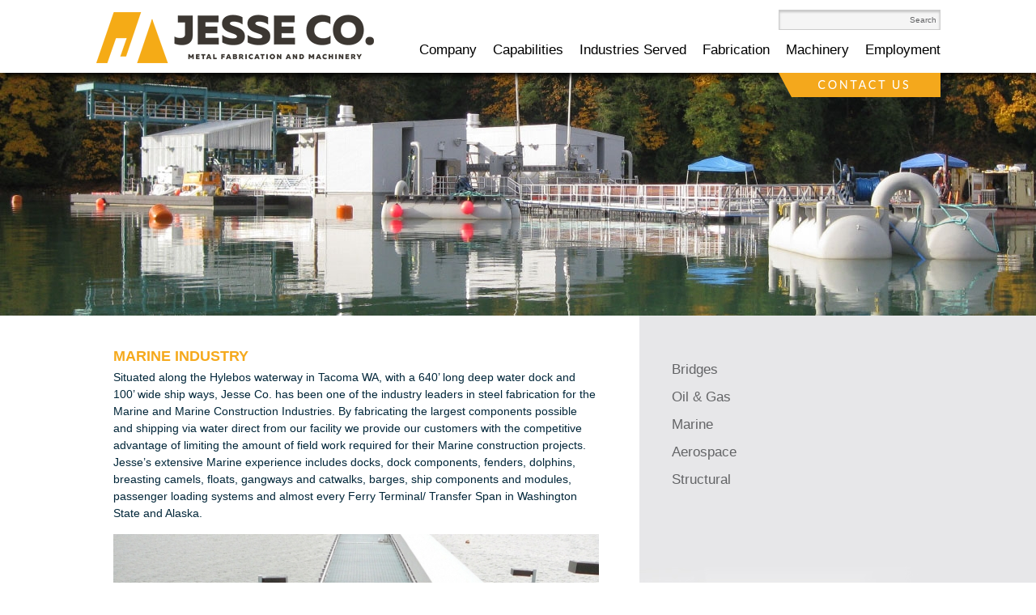

--- FILE ---
content_type: text/html; charset=UTF-8
request_url: https://www.jesse-co.com/index.php?mod_name=marine-industry
body_size: 7915
content:
<!DOCTYPE html>
<html>    
<head>        
<meta http-equiv="content-type" content="text/html; charset=utf-8" />
<meta name = "viewport" content = "width = 1100">


<meta name="format-detection" content="telephone=no">

<title>Marine Construction | Jesse Co.</title>
<meta name="description" content="" />
<meta name="keywords" content="" />
<meta property="og:type" content="article" />
<meta property="og:title" content="Marine Industry" />
<meta property="twitter:title" content="Marine Industry" />
<meta property="og:url" content="https://www.jesse-co.com/marine-industry" />
<meta property="twitter:url" content="https://www.jesse-co.com/marine-industry" />

 

<link rel="icon" type="image/png" href="/favicon.png" />

<link href="/global/style.css" rel="stylesheet" type="text/css" media="screen" />
<script src="https://ajax.googleapis.com/ajax/libs/jquery/1.11.1/jquery.min.js"></script>

<script type="text/javascript" src="/js/jquery.easing.1.3.js"></script>
<script type="text/javascript" src="/js/jquery.DDSlider.min.js"></script>

</head>
<body>
<div class="wrapper">
<div class="header">
<div class="headerContain">
<div class="headerLeft">
<div class="logo">
<a href="/"><img src="/images/logo2.png" border="0" alt="Jesse Engineering" /></a>
</div>
</div>
<div class="headerRight">
<div class="search">
<form action="/search" method="post">
<input type="text" id="search" class="searchbar" name="SEARCH" tabindex="1"  value="Search" onfocus="value=''" />
</form>
</div>
<div class="tableRow1"></div>
<div class="mainMenu">
<ul>
<li><a href="#">Company</a><ul><li><a href="/history">History</a></li><li><a href="/leadership">Leadership</a></li><li><a href="/fabrication-sales-team">Fabrication Sales Team</a></li><li><a href="/machinery-sales-team">Machinery Sales Team</a></li></ul></li><li><a href="#">Capabilities</a><ul><li><a href="/facilities">Facilities</a></li><li><a href="/quality-assurance-program">Quality Assurance</a></li><li><a href="/security">Security</a></li><li><a href="/services">Services</a></li><li><a href="/steel-fabrication">Steel Fabrication</a></li><li><a href="/machining">Machining</a></li><li><a href="/industrial-dock">Industrial Dock</a></li></ul></li><li><a href="#">Industries Served</a><ul><li><a href="/bridge-industry">Bridges</a></li><li><a href="/oil-gas-industry">Oil & Gas</a></li><li><a href="/marine-industry">Marine</a></li><li><a href="/aerospace-industry">Aerospace</a></li><li><a href="/structural-industry">Structural</a></li></ul></li><li><a href="#">Fabrication</a><ul style="width:220px; margin-left:-40px;"><li><a href="/bridges-fracture-critical-structures">Bridge & Fracture Critical Structures</a></li><li><a href="/marine-construction-equipment">Marine Construction & Equipment</a></li><li><a href="/oversize-structures">Oversize Structures</a></li><li><a href="/complex-fabrication-machinery">Complex Fabrication & Machinery</a></li></ul></li><li><a href="#">Machinery</a><ul><li><a href="/single-angle-axis-benders">Single Axis Benders</a></li><li><a href="/power-carriage-benders">Power Carriage Benders</a></li><li><a href="/cnc-benders">CNC Benders</a></li><li><a href="/pipe-benders-tooling">Pipe Benders Tooling</a></li><li><a href="/overhead-clamps">Overhead Clamps</a></li><li><a href="/past-projects">Past Projects</a></li><li><a href="/parts-services">Parts & Services</a></li></ul></li><li><a href="http://jesseengineering.applicantpro.com">Employment</a></li></ul>
</div>
</div>
<div class="contactbtnPosition">
<a href="/contact-us" class="contactbtn"></a>
</div>
</div>
</div>
		
<div class="interiorHead" style="background-repeat: no-repeat; background-size:contain;">
	<img src="/images/banners/Marine.jpg" />
</div>
<div class="bandWrap">
   <div class="left band"></div>
   <div class="right band"></div>
<div class="interiorPage">
<div class="contain">
<div class="interiorPageLeft">
<h1>Marine Industry</h1>	 
	 <p>Situated along the Hylebos waterway in Tacoma WA, with a 640&rsquo; long deep water dock and 100&rsquo; wide ship ways, Jesse Co. has been one of the industry leaders in steel fabrication for the Marine and Marine Construction Industries. By fabricating the largest components possible and shipping via water direct from our facility we provide our customers with the competitive advantage of limiting the amount of field work required for their Marine construction projects. Jesse&rsquo;s extensive Marine experience includes docks, dock components, fenders, dolphins, breasting camels, floats, gangways and catwalks, barges, ship components and modules, passenger loading systems and almost every Ferry Terminal/ Transfer Span in Washington State and Alaska.</p>	
		
		<div id="galleryOne">
		<ul class="bxslider">
			  <li><img src="/images/photos/thumb_South-Mitkof-Ferry-Dock.JPG" title="Ferry Dock and Transfer Span, South Mitkof AK" /></li>
			  <li><img src="/images/photos/thumb_Cruise-Ship-Dock-Float.jpg" title="350&#39; Long, 625 Ton, Cruise Ship Dock Float - Ketchikan AK" /></li>
			  <li><img src="/images/photos/thumb_Horizontally-Split-Dump-Scow.jpg" title="Horizontally Split Dump Scow" /></li>
			  <li><img src="/images/photos/thumb_Ferry-Ends-for-Washington-State-64-Car-144-Car-Ferries.jpg" title="Ferry Ends for Washington State 64 Car & 144 Car Ferries" /></li>
			  <li><img src="/images/photos/thumb_Breasting-Camel-US-Navy.jpg" title="Breasting Camel – US Navy" /></li>
			  <li><img src="/images/photos/thumb_Removable-Sponsons-for-Crane-Derrick-Barge.jpg" title="Removable Sponsons for Crane Derrick Barge" /></li>
			  <li><img src="/images/photos/thumb_T-Pontoon-Construction-Float.jpg" title="Construction Float – 520 Floating Bridge Project" /></li>
			  <li><img src="/images/photos/thumb_Hydroelectric-Dam-Gate.JPG" title="Hydro Electric Dam Gate – John Day Dam" /></li>
			  <li><img src="/images/photos/thumb_Crane-Derrick-Barge.JPG" title="Crane Derrick Barge" /></li>
			  <li><img src="/images/photos/thumb_Submarine-Pier.jpg" title="Submarine Pier – US Navy" /></li>
			</ul>
		<div class="outside">
		<div id="slider-prev"></div>
		<div id="slider-next"></div>
		</div>
		</div>
		<script src="/js/jquery.bxslider.js"></script>
		<script type="text/javascript">
		$(document).ready(function(){
		$('.bxslider').bxSlider({
		  mode: 'fade',
		  captions: true,
		  infiniteLoop: true,
		  pager: false,
		  nextSelector: '#slider-next',
		  prevSelector: '#slider-prev'
		  
		});
		  });
		</script>
	       <div style="clear: both;"></div>
<div style="width: 600px;">&nbsp;</div>
</div>
<div class="interiorPageRight">
	<div class="history" style="background:#e7e7e9 url('/images/sidebar/8.jpg') no-repeat bottom left;">
<div class="sideMenu">

<ul>
<li><a href="/bridge-industry">Bridges</a></li><li><a href="/oil-gas-industry">Oil & Gas</a></li><li><a href="/marine-industry">Marine</a></li><li><a href="/aerospace-industry">Aerospace</a></li><li><a href="/structural-industry">Structural</a></li></ul>
</div>
</div>
</div>
</div>
</div>
</div>
<div class="clear"></div>
<div class="footerTwo">
<div class="contain">

<p>Jesse Co.&nbsp;&nbsp;&nbsp;&nbsp;&nbsp;&nbsp;|&nbsp;&nbsp;&nbsp;&nbsp;&nbsp;&nbsp;1840 Marine View Drive&nbsp;&nbsp;&nbsp;&nbsp;&nbsp;&nbsp;
|&nbsp;&nbsp;&nbsp;&nbsp;&nbsp;&nbsp;Tacoma WA  98422&nbsp;&nbsp;&nbsp;&nbsp;&nbsp;&nbsp;|&nbsp;&nbsp;&nbsp;&nbsp;&nbsp;&nbsp;Phone  (253) 922-7433&nbsp;&nbsp;&nbsp;&nbsp;&nbsp;&nbsp;
|&nbsp;&nbsp;&nbsp;&nbsp;&nbsp;&nbsp;Fax  (253) 922-1998 
</p>

</div>
</div>
</div>

<script>/*<![CDATA[*/(function(w,a,b,d,s){w[a]=w[a]||{};w[a][b]=w[a][b]||{q:[],track:function(r,e,t){this.q.push({r:r,e:e,t:t||+new Date});}};var e=d.createElement(s);var f=d.getElementsByTagName(s)[0];e.async=1;e.src='//marketing.rustygeorge.com/cdnr/92/acton/bn/tracker/16736';f.parentNode.insertBefore(e,f);})(window,'ActOn','Beacon',document,'script');ActOn.Beacon.track();/*]]>*/</script>
</body>
</html>

--- FILE ---
content_type: text/css
request_url: https://www.jesse-co.com/global/style.css
body_size: 21431
content:
@charset "utf-8";
@import url(http://fonts.googleapis.com/css?family=Lato:300,400,700,300italic,400italic,700italic);
/* ================= 1. CSS Reset ================= */
html, body, div, span, applet, object, h1, h2, h3, h4, h5, h6, p, blockquote, pre, a, abbr, acronym, address, big, cite, code, del, dfn, em, font, img, ins, kbd, q, s, samp, small, strike, strong, sub, sup, tt, var, dl, dt, dd, ol, ul, li, fieldset, form, label, legend, caption {margin:0;padding:0;border:0;outline:0; }
html {height:100%;}
strong, b {font-weight:bold;}
em, dfn, i {font-style:italic;}
/* ================= General tags ================= */
body {font: 14px 'Lato', sans-serif; color:#012639; background:#fff; -webkit-font-smoothing: antialiased;}
h1, h2, h3, h4, h5, h6 {font-family: 'Lato', sans-serif; margin-bottom:5px;}
a:link, a:visited, a:hover, a:active, a:focus {text-decoration:none; outline: none; font-family:'Lato', sans-serif;}
a {color:#414042; font-family:'Lato', sans-serif; text-decoration:none;}
a:hover {text-decoration:underline;}
pre {white-space:pre; overflow:auto;	padding:20px;}
p {color:#012639; font-size:14px; font-family: 'Lato', sans-serif; line-height:150%;}
dl, hr, h1, h2, h3, h4, h5, h6, ol, ul, pre, table, address, fieldset, blockquote, article, p {margin-bottom: 10px; margin-top:10px;}

/* ================= Headers ================= */
h1 {font-size:18px; font-weight:400; color:#f5a91c; text-transform:uppercase; padding:0; margin:0 0 -5px 0; font-weight: bold;}
h2 {font-size:17px; color:#f5a91c; padding:0; margin: 20px 0 0 0; font-weight:700;}
h3 {font-size:14px; color:#f5a91c; padding:0; margin:20px 0 0 0; text-transform:none; font-weight:600;}
h4 {font-size:15px; color:#f5a91c;}
h1 strong, h2 strong, h3 strong, h4 strong, h5 strong, h6 strong {font-weight:600;}

/* ================= List Styles ================= */
ul {list-style-type:disc; font-family:'Lato', sans-serif; font-size:13px; }
ol {list-style-type:decimal; font-family:'Lato', sans-serif; font-size:13px; }

/* ================= Dividers ================= */
.clear {content:"."; display:block; clear:both; height:0; visibility:hidden;}
.padding3 {padding-top:3px; font-size:0; line-height:0;}
.padding5 {padding-top:5px; font-size:0; line-height:0;}
.padding10 { padding-top:10px; font-size:0; line-height:0;}
.padding12 {padding-top:12px; font-size:0; line-height:0;}
.padding15 {padding-top:15px; font-size:0; line-height:0;}
.padding17 {padding-top:17px; font-size:0; line-height:0;}
.padding20 {padding-top:20px; font-size:0; line-height:0;}
.padding25 {padding-top:25px; font-size:0; line-height:0;}
.padding30 {padding-top:30px; font-size:0; line-height:0;}
.padding35 {padding-top:35px; font-size:0; line-height:0;}
.padding40 {padding-top:40px; font-size:0; line-height:0;}
.padding50 {padding-top:50px; font-size:0; line-height:0;}
.padding60 {padding-top:60px; font-size:0; line-height:0;}
.padding70 {padding-top:70px; font-size:0; line-height:0;}
.padding80 {padding-top:80px; font-size:0; line-height:0;}
.padding180 {padding-top:180px; font-size:0; line-height:0;}
.padding240 {padding-top:240px; font-size:0; line-height:0;}
.none {display:none;}
.divider1 {font-size:0px; border-top:14px solid #dfdfdf;}
hr {background:transparent; border:0; clear:both; color:transparent; height:1px; margin:0; padding:0}
hr {background: #dadada; color: #dadada; margin:1px 0 0px 0;}
.moveUp {margin-top:-20px;}
/* ================= Forms ================= */
.search {display:table-cell; text-align:right; width:700px; vertical-align:middle; position:relative;}
.searchbar {padding-left:10px; margin-top:2px; background:transparent;}
.searchbtn {position:absolute; right:14px; top:60px;}
input.searchbtn[type="submit"]{background:url(/images/searchbtn.jpg) no-repeat 0 0; padding:0.5em; margin-top:-5px; border:none; margin-left:15px; cursor:pointer; font-weight:bold; color:transparent; width:23px; height:22px;}
input[type="text"] {border: solid 1px #ccc; padding:0.4em; background-color: #f5f5f5; box-shadow: inset 0 2px 3px rgba(0,0,0,0.2);}
input.searchbar {width:190px; height:15px; font-size:11px; color:#636466; font-size:10px; font-family:'Lato', sans-serif; text-align:right;}

/* ================= Containers ================= */
.wrapper {width:100%; text-align:center; margin:auto; height:100%; overflow:hidden;}
.contain {width:1000px; text-align:center; margin:auto; height:100%; }

/* ================= Header and Logo ================= */
.header {width:100%; height:90px; text-align:center; margin:auto; background:#fff; position:relative; z-index:999; -webkit-box-shadow: 0 8px 8px -4px #000;
   -moz-box-shadow: 0 8px 8px -4px #000;
        box-shadow: 0 8px 8px -4px #000;}
.headerContain {display:table; width:1000px; text-align:center; margin:auto; position:relative;}
.headerLeft {display:table-cell; width:300px; text-align:left; vertical-align:top;}
.headerRight {display:table-cell; width:700px; text-align:right; vertical-align:top; padding-top:10px;}
.logo {text-align:left; width:auto; height:50px; padding-top:15px;}
.contactbtnPosition {width:200px; position:absolute; right:0; height:30px; bottom:-28px; z-index:5;}
.contactbtn {width:200px; height:30px; background:url(/images/contactbtn.png) no-repeat 0 0; display:block;}
.contactbtn:hover {background-position:0 -30px;}
/* ================= Header Menu ================= */
.mainMenu {height:40px; width:700px; text-align:right; margin:auto; font-family: 'Lato', sans-serif; padding-top:5px; padding-bottom: 10px; }
.mainMenu ul {list-style:none; padding:0;}
.mainMenu ul li {display:inline; padding-left:20px;}
.mainMenu li a {text-decoration:none; font-size:17px; color:#000; font-family:'Lato', sans-serif; font-weight:400;}
.mainMenu li:hover a {text-decoration:none; color:#f5a91c; background:url(/images/hoverarrow.png) no-repeat;}
.mainMenu a.active {text-decoration:none; color:#f5a91c;}

.mainMenu ul li {position:relative;}
.mainMenu ul ul {display: none;}
.mainMenu ul li:hover > ul {display: block;}
.mainMenu ul:after {content: ""; clear: both; display: block;}
.mainMenu ul ul {border-radius: 0px; padding: 0; position: absolute; top: 100%; left:0; z-index:99999999; width:150px; text-align:center; margin:0 auto; padding-top:8px;}
.mainMenu ul ul li {background:url(/images/menudropbg.png) repeat-x; float: none; position: relative; display:block; left:0%; height:31px; text-align:center; padding-top:4px; padding-bottom:0; padding-left:0 !important;}
.mainMenu ul ul li a { color: #fff !important; font-size:13px; display:block; border-right:0px; line-height:100% !important; padding-top:4px; text-align:center; padding-left:0; padding-right:0; border:none !important; background:none !important; margin:0;}	
.mainMenu ul ul li:hover a {text-decoration:none; height:31px;}
.mainMenu ul ul li:hover {background:url(/images/menudropbgover.png) repeat-x; cursor:pointer; color:#fff; height:31px;}
.mainMenu ul li a.last {background:none !important;}
/*.mainMenu li li:hover {background:url(/images/hoverarrow.png) no-repeat;}*/
/* ================= Second Menu ================= */
.secondMenu {background:url(/images/secondmenubg.png) repeat-x; width:100%; height:132px; margin-top:-110px;}
.secondMenuContain {width:1000px; text-align:center; top:0px; position:relative; left:0; right:0; margin:auto;}
.secondMenu ul {list-style:none; padding:0;}
.secondMenu ul li {display:inline;}
.menubtn1 {display:block; background:url(/images/menubtn1.png) no-repeat 0 0; width:200px; height:132px; float:left; margin:0; padding:0; position:absolute; top:0; left:0;}
.menubtn1:hover {background-position:0 -132px;}
.menubtn2 {display:block; background:url(/images/menubtn2.png) no-repeat 0 0; width:199px; height:132px; float:left; margin:0; padding:0; position:absolute; top:0; left:200px;}
.menubtn2:hover {background-position:0 -132px;}
.menubtn3 {display:block; background:url(/images/menubtn3.png) no-repeat 0 0; width:200px; height:132px; float:left; margin:0; padding:0; position:absolute; top:0; left:399px;}
.menubtn3:hover {background-position:0 -132px;}
.menubtn4 {display:block; background:url(/images/menubtn4.png) no-repeat 0 0; width:199px; height:132px; float:left; margin:0; padding:0; position:absolute; top:0; left:599px;}
.menubtn4:hover {background-position:0 -132px;}
.menubtn5 {display:block; background:url(/images/menubtn5.png) no-repeat 0 0; width:200px; height:132px; float:left; margin:0; padding:0; position:absolute; top:0; left:798px;}
.menubtn5:hover {background-position:0 -132px;}

.sideMenu ul {display:block; list-style:none; padding:0;}
.sideMenu ul li {display:block;}
.sideMenu ul li a {font-family:'Lato', sans-serif; font-size:17px; color:#636466; line-height:200%; text-decoration:none;}
.sideMenu ul li a:hover {color:#a9233e; text-decoration:none;}
/* ================= Main Styles ================= */
.certificationBanner {background:#fff; width:100%; height:114px; text-align:center; margin:auto;}
.certificationBanner img {padding:20px 40px 20px 40px;}
.interiorPage {width:1000px; display:table; text-align:center; margin:auto; background:#fff; padding-bottom:40px;}
.interiorPageLeft { /*width:750px; ~ Lisa's original width...*/ width: 600px !important; display:table-cell; padding-top:40px; vertical-align:top; background:#fff; text-align:left; padding-right:50px; text-align: left; line-height:150%; font-size:14px; }
.interiorPageLeft p {line-height:150%; font-size:14px; font-weight:400; text-align:left;}
.interiorPageLeft a {line-height:150%; font-size:14px; font-weight:400; text-align:left;}
.interiorPageRight {width:400px !important; text-align:left; display:table-cell; height:100%; min-height:600px; position:relative; padding-bottom:40px;}
.interiorPageRight p{ font-size:17px; color:#636466; }
.history { /*background:#e7e7e9 url(/images/interiorcompanybg.jpg) no-repeat bottom right;*/ height:100%; width:360px; position:absolute; top:0; left:0; padding-left:40px; padding-top:40px;}

.interiorPageLeft ul{ margin-top: 5px; margin-left: 15px; }
.interiorPageLeft li{ margin-left: 15px; color:#012639; font-size:13px; font-family: 'Lato', sans-serif; line-height:150%; font-weight:400; }

.bandWrap {width:100%; text-align:center; margin:auto; overflow:hidden; min-width:1000px; z-index: -100000}
.band {
    /*     Needed for equal height, floated, boxes */
    padding-bottom:10000px;
    margin-bottom:-10000px;
}
.left  {width:70%;  background-color: transparent; float:left;}
.right {width:30%; background-color:#e7e7e9; float:right;}

/* =================  Banner ================= */
.slideShow {width:100%; text-align:center; margin:auto; height:615px; position:relative;}
#jesseEngineering {list-style:none !important; float:left; margin:0 !important; padding:0 !important; overflow:hidden !important; position:relative !important; z-index:0}
#jesseEngineering li {display:none; float:left; margin:0; position:absolute; width:100%;}
#jesseEngineering li img{min-width:100%;}
#jesseEngineering li.current {display:block; z-index:2 !important;}
#jesseEngineering li.next {display:block; z-index:1 !important;}
#jesseEngineering li ul li {display:block !important; position:relative !important;}
#jesseEngineering, #jesseEngineering li {height:615px; width:100%;}
.captions {position:absolute; left:0; right:0; top:150px; width:1000px; text-align:center; margin:auto;}
.captions h2 {color:#fff; text-align:left; margin:auto; font-weight:400; font-size:40px; padding-left:80px;/* -webkit-text-stroke: 1px black;
   color: white;
   text-shadow:
       3px 3px 0 #000,
     -1px -1px 0 #000,  
      1px -1px 0 #000,
      -1px 1px 0 #000,
       1px 1px 0 #000; */ }
.sliderArrowContainer {float:left; position:relative; width:100%; z-index:5; top:-400px;}
.slider_arrow_left {top:80px; cursor:pointer !important; height:81px; left:0px; position:absolute; width:40px; z-index:6;}
.slider_arrow_left {background: url(/images/left_arrow.png) no-repeat top left; }
.slider_arrow_right {top:80px; cursor:pointer; height:81px; right:0px; position:absolute; width:40px; z-index:600;}
.slider_arrow_right {background: url(/images/right_arrow.png) no-repeat top left; z-index: }
span.over {padding-left:145px;}
.interiorHead {width:100%; text-align:center; margin:auto; height:300px; position:relative; z-index:1; /*background-size: 100% 100%;*/
 }
.interiorHead img {min-width:100%; max-height:300px;}
#galleryOne {height:460px; width:600px;  z-index:0; position:relative;}
a.bx-next {background:url(/images/rightarrow.png) no-repeat 0 0; height:50px; position:absolute; top:200px; right:0; z-index:111999 !important; width:50px;  padding:50px; margin-right:-100px; color: transparent; }
a.bx-prev {background:url(/images/leftarrow.png) no-repeat 0 0; height:50px; position:absolute; top:200px; left:0; z-index:111999 !important; width:50px; color: transparent; }
.bx-caption {position:absolute; bottom:0; left:0; background:#000; height:35px; width:600px;}
.bx-caption span {padding-top: 5px; display: block; color: #fff; text-align: center;}
.bxslider li{ margin-left: -15px; }
.bxslider ul{ margin-left: -15px; margin-top:-15px; }
/* =================  Footer ================= */
.footer {background:url(/images/footerbg.png) repeat-x; width:100%; margin:auto; text-align:center; height:397px;}
.footerTwo { /*background:url(/images/footer2bg.png) repeat-x;*/ background-color: #2b2827; width:100%; height:147px; text-align:center; margin:auto; }
.footer p {font-family:'Lato', sans-serif; font-size:14px; color:#fff; padding:0; line-height:150%; text-align:left;}
.footerTwo p {text-align:center; margin:auto; font-size:17px; font-weight:600; padding:0; line-height:150px; color:#fff;}

/* ================== Forms ================== */
.contactFormLeft{  width: 160px;  }
.contactFormRight{  width: 480px;  }
.clr{ clear: both; }
#form1{ margin-top: 15px; }
#form1 input[type="text"]{ width: 100%; padding: 8px; }
#form1 textarea{ width: 100%; height: 150px; padding: 8px;border: solid 1px #ccc; padding:0.4em; background-color: #f5f5f5; box-shadow: inset 0 2px 3px rgba(0,0,0,0.2); }
.nofill{ display: none; }
#form1 input[type="submit"]{ background-color: #3e3a35; color:#fff; border: 0 !important; /*border: 1px solid #c97e8b;*/ cursor: pointer; text-transform: uppercase; font-size: 14px; font-weight: 400; padding: 8px 16px; }
#form1 input[type="submit"]:hover{ background-color: #f3a832; /*border: 1px solid #a5283f;*/  }
.padding20{ clear: both; height: 20px; }

table{ border: 1px solid #333; border-collapse:collapse; margin-top:15px; margin-bottom: 15px;}
table td{ padding: 3px; }

.resultsPrevious{ width: 25%; padding-left: 15px; float: left; }
.resultsPrevious p{ text-align: left; }
.resultsTally{ width: 40%; float: left; text-align: center; }
.resultsTally p{ text-align: center; }
.resultsNext{ width: 25%; padding-right: 15px; float:left; text-align: right; }
.resultsNext p{ text-align: right; }

/* ==================== PROJECTS ============== */
.project{ float:left; width: 275px; text-align: center; }
.project p{ text-align: center; }
.project img{ width: 275px; height: auto; }
.project img:hover{ opacity: .7; }
.last{ margin-left: 30px; }
.project a:hover{ text-decoration: none; }

a.fancybox.Zoom span.zoom-icon{visibility:hidden; position:absolute; top:20px; left:0; filter:alpha(opacity=50); -moz-opacity:0.5; -khtml-opacity: 0.5;opacity: 0.5;}
a.fancybox.Zoom:hover  span.zoom-icon{visibility:visible; z-index:9999 !important; filter:alpha(opacity=100); -moz-opacity:0.5; -khtml-opacity: 1;opacity: 1;}
.productbox span.prices {font-weight:bold; font-size:14px; line-height:200%; color:#696b70;}
#productDisplayimage{ /*max-height:377px;*/ max-width:700px; position: relative; }
#productDisplayimage img{ /*height:377px;*/ max-width:700px;}
.productDisplaytopLeft {float:left; width:440px;}
.productDisplayGallerythumb{float:left;margin-right:10px; width:106px; height:74px;}
a.fancybox.DisplayZoom span.zoom-icon{visibility:hidden; position:absolute; top:0; left:0; filter:alpha(opacity=50); -moz-opacity:0.5; -khtml-opacity: 0.5;opacity: 0.5;}
a.fancybox.DisplayZoom:hover  span.zoom-icon{visibility:visible; z-index:9999 !important; filter:alpha(opacity=100); -moz-opacity:0.5; -khtml-opacity: 1;opacity: 1;}
.productDisplayThumb {display:table-cell; width:200px; text-align:left; padding-right:15px; position:relative; padding-top:0px;}
.productDisplayThumb img {padding-bottom:10px; height:118px; width:200px; }


.productDisplayBig {display:table-cell; width:650px; position:relative;}
.productDisplayBig img {padding-bottom:5px; height:377px; width:650px; }

a.fancybox.Zoom span.zoom-icon2{visibility:hidden; position:absolute; top:0px; left:0; filter:alpha(opacity=50); -moz-opacity:0.5; -khtml-opacity: 0.5;opacity: 0.5;}
a.fancybox.Zoom:hover  span.zoom-icon2{visibility:visible; z-index:9999 !important; filter:alpha(opacity=100); -moz-opacity:0.5; -khtml-opacity: 1;opacity: 1;}

/* ================= Fancy Box ================= */
.image-row {*zoom: 1;margin-bottom:10px; margin-right:15px;}
.thumbs-image {width:200px; text-align:center; height:118px; margin-top:10px; margin-left:8px;}
.fancybox-wrap,.fancybox-skin,.fancybox-outer,.fancybox-inner,.fancybox-image,.fancybox-wrap iframe,.fancybox-wrap object,.fancybox-nav,.fancybox-nav span,.fancybox-tmp{padding: 0; margin: 0; border: 0; outline: none; vertical-align: top;}
.fancybox-wrap {position: absolute; top: 0; left: 0; z-index: 8020;}
.fancybox-skin {position: relative; background: #fff; color: #444; text-shadow: none; border:4px solid #a9233e;
-webkit-border-radius: 4px;
-moz-border-radius: 4px;
border-radius: 4px;}
.fancybox-opened {z-index: 8030;}
.fancybox-opened .fancybox-skin {
-webkit-box-shadow: 0 10px 25px rgba(0, 0, 0, 0.5);
-moz-box-shadow: 0 10px 25px rgba(0, 0, 0, 0.5);
box-shadow: 0 10px 25px rgba(0, 0, 0, 0.5);}
.fancybox-outer, .fancybox-inner {position: relative;}
.fancybox-inner {overflow: hidden;}
.fancybox-type-iframe .fancybox-inner {
-webkit-overflow-scrolling: touch;}
.fancybox-error {color: #444; font: 14px/20px 'Cinzel',serif; margin: 0; padding: 15px; white-space: nowrap;}
.fancybox-image, .fancybox-iframe {display: block; width: 100%; height: 100%;}
.fancybox-image {max-width: 100%; max-height: 100%;}
#fancybox-loading, .fancybox-close, .fancybox-prev span, .fancybox-next span {background-image: url(/images/fancybox_sprite.png);}
#fancybox-loading {position: fixed; top: 50%; left: 50%; margin-top: -22px; margin-left: -22px; background-position: 0 -108px; opacity: 0.8; cursor: pointer; z-index: 8060;}
#fancybox-loading div {width: 44px; height: 44px; background: url(/images/fancybox_loading.gif) center center no-repeat;}
.fancybox-close {position: absolute; top: -18px; right: -18px; width: 36px; height: 36px; cursor: pointer; z-index: 8040;}
.fancybox-nav {position: absolute; top: 0; width: 40%; height: 100%; cursor: pointer;text-decoration: none; background: transparent url(/images/blank.gif); /* helps IE */
-webkit-tap-highlight-color: rgba(0,0,0,0);
z-index: 8040;}
.fancybox-prev {left: 0;}
.fancybox-next {right: 0;}
.fancybox-nav span {position: absolute;top: 50%;width: 36px;height: 34px;margin-top: -18px;cursor: pointer;z-index: 8040;visibility: hidden;}
.fancybox-prev span {left: 10px;background-position: 0 -36px;}
.fancybox-next span {right: 10px;background-position: 0 -72px;}
.fancybox-nav:hover span {visibility: visible;}
.fancybox-tmp {position: absolute;top: -99999px;left: -99999px;visibility: hidden;max-width: 99999px;max-height: 99999px;overflow: visible !important;}
/* Overlay helper */
.fancybox-lock {overflow: hidden !important;width: auto;}
.fancybox-lock body {overflow: hidden !important;}
.fancybox-lock-test {overflow-y: hidden !important;}
.fancybox-overlay {position: absolute;top: 0;left: 0;overflow: hidden;display: none;z-index: 8010;background: url(/images/fancybox_overlay.png);}
.fancybox-overlay-fixed {position: fixed;bottom: 0;right: 0;  z-index:999999!important;}
.fancybox-lock .fancybox-overlay {overflow: auto;overflow-y: scroll;}
.fancybox-title {visibility: hidden;	font: normal 13px/20px 'Open Sans',sans-serif;position: relative;text-shadow: none;z-index: 8050;}
.fancybox-opened .fancybox-title {visibility: visible;}
.fancybox-title-float-wrap {position: absolute;bottom: 0;right: 50%;margin-bottom: -35px;z-index: 8050;text-align: center;}
.fancybox-title-float-wrap .child {display: inline-block;margin-right: -100%;padding: 2px 20px;background: transparent; background: rgba(0, 0, 0, 0.8);
-webkit-border-radius: 15px;
-moz-border-radius: 15px;
border-radius: 15px;
text-shadow: 0 1px 2px #222; color: #FFF;font-weight: bold;line-height: 24px;white-space: nowrap;}
.fancybox-title-outside-wrap {position: relative;margin-top: 10px;color: #fff;}
.fancybox-title-inside-wrap {padding-top: 10px;}
.fancybox-title-over-wrap {position: absolute;bottom: 0;left: 0;color: #fff;padding: 10px;background: #000;background: rgba(0, 0, 0, .8);}

/*Retina graphics!*/
@media only screen and (-webkit-min-device-pixel-ratio: 1.5),
	   only screen and (min--moz-device-pixel-ratio: 1.5),
	   only screen and (min-device-pixel-ratio: 1.5){
#fancybox-loading, .fancybox-close, .fancybox-prev span, .fancybox-next span {background-image: url(/images/fancybox_sprite@2x.png); background-size: 44px 152px;}
#fancybox-loading div {background-image: url(/images/fancybox_loading@2x.gif); background-size: 24px 24px;}
}
.lessPadding {padding-right:30px !important;} 

--- FILE ---
content_type: text/javascript
request_url: https://www.jesse-co.com/js/jquery.DDSlider.min.js
body_size: 12134
content:
/*
 * DDSlider v1.7 - http://codecanyon.net/item/ddslider-10-transitions-inline-content-support/104797
 * 
 * Copyright Â© 2010 Guilherme Salum
 * All rights reserved.
 * 
 * You may not modify and/or redistribute this file
 * save cases where Extended License has been purchased
 *
*/

eval(function(p,a,c,k,e,r){e=function(c){return(c<a?'':e(parseInt(c/a)))+((c=c%a)>35?String.fromCharCode(c+29):c.toString(36))};if(!''.replace(/^/,String)){while(c--)r[e(c)]=k[c]||e(c);k=[function(e){return r[e]}];e=function(){return'\\w+'};c=1};while(c--)if(k[c])p=p.replace(new RegExp('\\b'+e(c)+'\\b','g'),k[c]);return p}('(K($){$.1Z.2i({2j:K(){A b=B;1q=1w;A c={1x:\'1y\',O:2k,1z:2l,S:20,1A:1,13:15,R:10,14:3,1e:\'2m\'};E=2n[0]||{};L(E.1x===17){E.1x=c.1x}L(E.O===17){E.O=c.O}L(E.S===17){E.S=c.S}L(E.1z===17){E.1z=c.1z}L(E.1A===17){E.1A=c.1A}L(E.13===17){E.13=c.13}L(E.R===17){E.R=c.R}L(E.14===17){E.14=c.14}L(E.1e===17){E.1e=c.1e}E.J=B.J();E.M=B.M();B.H(\'Y:1H\').V(\'F\');A d=1;L(E.1f===21){B.U(\'<22 16="2o"></22>\')}B.H(\'Y\').23(K(){$(B).V(\'24\'+d);L(E.1f===17){}W{L(d==1){$(E.1f).U(\'<Y 16="F 1I\'+d+\'"></Y>\')}W{$(E.1f).U(\'<Y 16="1I\'+d+\'"></Y>\')}}d++});A e=0;L(B.H(\'Y\').1B==1){1J=1}W{1J=0}L(1J===0){L(E.1D===17){}W{$(E.1D).1K(K(){L(1q===1w){b.1D(E);e=1}})}L(E.1r===17){}W{$(E.1r).1K(K(){L(1q===1w){b.1r(E);e=1}})}$(E.1f).H(\'Y\').1K(K(){A a=$(B).E(\'16\').1L(\' \');L(a[0]==\'F\'||a[1]==\'F\'){}W{a=a[0].1L(\'2p\');L(1q===1w){e=1;b.25(a[1],E)}}});A f=0;$(B).2q(K(){f=1},K(){f=0});2r(K(){L(E.1A==1){L(f===0&&e===0){b.1r(E)}}W{L(e===0){b.1r(E)}}},E.1z)}},1r:K(){A a=B.H(\'Y.F\');A b=a.1E(\'Y\');A c=$(E.1f).H(\'Y.F\');A d=$(E.1f).H(\'Y.F\').1E();L(b.1B>0){}W{b=B.H(\'Y:1H\');d=$(E.1f).H(\'Y:1H\')}B.1F(E,b,a,d,c)},1D:K(){A a=B.H(\'Y.F\');A b=a.26(\'Y\');A c=$(E.1f).H(\'Y.F\');A d=$(E.1f).H(\'Y.F\').26();L(b.1B>0){}W{b=B.H(\'Y:27\');d=$(E.1f).H(\'Y:27\')}B.1F(E,b,a,d,c)},25:K(a){A b=B.H(\'Y.F\');A c=B.H(\'Y.24\'+a);A d=$(E.1f).H(\'Y.F\');A e=$(E.1f).H(\'Y.1I\'+a);B.1F(E,c,b,e,d)},1F:K(a,b,c,d,e){A f=b.E(\'16\').1L(\' \');A g=f[0];L(g==\'\'){g=a.1x}L(g==\'1y\'||g==\'1M\'||g==\'1N\'||g==\'1O\'||g==\'1P\'||g==\'1Q\'||g==\'1R\'||g==\'1S\'||g==\'1T\'||g==\'1U\'||g==\'1V\'||g==\'1W\'){}W{g=\'1y\'}L(g==\'1y\'){A h=[\'1N\',\'1M\',\'1O\',\'1P\',\'1T\',\'1Q\',\'1R\',\'1S\',\'1U\',\'1V\',\'1W\'];A i=[0,1,2,3,4,5,6,7,8,9,10];A j=$.1s(i);g=h[j[0]]}L(g==\'1M\'){B.1X(a,b,c,d,e)}W L(g==\'1N\'){B.28(a,b,c,d,e)}W L(g==\'1O\'){B.29(a,b,c,d,e)}W L(g==\'1P\'){B.2a(a,b,c,d,e)}W L(g==\'1T\'){B.2b(a,b,c,d,e)}W L(g==\'1Q\'){B.2c(a,b,c,d,e)}W L(g==\'1R\'){B.2d(a,b,c,d,e)}W L(g==\'1S\'){B.2e(a,b,c,d,e)}W L(g==\'1U\'){B.2f(a,b,c,d,e)}W L(g==\'1V\'){B.2g(a,b,c,d,e)}W L(g==\'1W\'){B.2h(a,b,c,d,e)}W{B.1X(a,b,c,d,e)}},1X:K(a,b,c,d,e){A f=B;B.1g();b.P({C:1});b.V(\'1E\');e.11(\'F\');d.V(\'F\');c.2s().I({C:0},a.S,K(){b.V(\'F\').11(\'1E\');c.11(\'F\').P({C:1});f.1h()})},28:K(a,b,c,d,e){A f=B;B.1g();b.P({C:1});A g=18.19(a.J/a.13);A h=a.M;A i=(h-(h*2));A j=1;T(j<=a.13){A k=(j*g)-g;B.U(\'<G 16="1p 1a\'+j+\'" N="Q: X; 1b: 1c;\'+b.E(\'N\')+\'"></G>\');B.H(\'.1a\'+j).P({Z:k,M:h,J:g,12:i,\'z-1k\':3,\'1l-Q\':\'-\'+k+\'D 12\'});j++}A l=1;T(l<=a.13){A m=(l*g)-g;A n=(l*a.O);B.H(\'.1a\'+l).U(\'<G N="Q: X; Z: -\'+m+\'D; J: \'+a.J+\'D; M: \'+a.M+\'D;">\'+b.1i()+\'</G>\');B.H(\'.1a\'+l).I({C:1},n).I({12:0},{S:a.S,1m:a.1e});l++}e.11(\'F\');d.V(\'F\');A o=(a.13*a.O);b.I({C:0},o).I({C:0},a.S,K(){$(B).V(\'F\').P({C:1});c.I({C:0},1n,K(){$(B).11(\'F\');f.H(\'.1p\').1o();f.1h()})})},29:K(a,b,c,d,e){A f=B;B.1g();b.P({C:1});A g=18.19(a.J/a.13);A h=a.M;A i=h;A j=1;T(j<=a.13){A k=(j*g)-g;B.U(\'<G 16="1p 1a\'+j+\'" N="Q: X; 1b: 1c;\'+b.E(\'N\')+\'"></G>\');B.H(\'.1a\'+j).P({Z:k,M:h,J:g,12:i,\'z-1k\':3,\'1l-Q\':\'-\'+k+\'D 12\'});j++}A l=(1);A m=a.13;g=18.19(a.J/a.13);h=a.M;T(l<=a.13){A n=(l*g)-g;A o=(l*a.O);B.H(\'.1a\'+l).U(\'<G N="Q: X; Z: -\'+n+\'D; J: \'+a.J+\'D; M: \'+a.M+\'D;">\'+b.1i()+\'</G>\');B.H(\'.1a\'+m).I({C:1},o).I({12:0},{S:20,1m:a.1e});l++;m--}e.11(\'F\');d.V(\'F\');A p=(a.13*a.O);b.I({C:0},p).I({C:0},a.S,K(){$(B).V(\'F\').P({C:1});c.I({C:0},1n,K(){$(B).11(\'F\');f.H(\'.1p\').1o();f.1h()})})},2d:K(a,b,c,d,e){A f=B;B.1g();b.P({C:1});A g=18.19(a.J/a.13);A h=a.M;A i=1;T(i<=a.13){A j=(i*g)-g;B.U(\'<G 16="1p 1a\'+i+\'" N="Q: X; 1b: 1c;\'+b.E(\'N\')+\'"></G>\');B.H(\'.1a\'+i).P({Z:j,C:0,M:h,J:g,\'z-1k\':3,\'1l-Q\':\'-\'+j+\'D 12\'});i++}A k=1;T(k<=a.13){A l=(k*g)-g;O=(k*a.O);B.H(\'.1a\'+k).U(\'<G N="Q: X; Z: -\'+l+\'D; J: \'+a.J+\'D; M: \'+a.M+\'D;">\'+b.1i()+\'</G>\');B.H(\'.1a\'+k).I({C:0},O).I({C:1},{S:a.S,1m:a.1e});k++}e.11(\'F\');d.V(\'F\');A m=(a.13*a.O);b.I({C:0},m).I({C:0},a.S,K(){$(B).V(\'F\').P({C:1});c.I({C:0},1n,K(){$(B).11(\'F\');f.H(\'.1p\').1o();f.1h()})})},2e:K(a,b,c,d,e){A f=B;B.1g();b.P({C:1});A g=18.19(a.J/a.13);A h=a.M;A j=[];A i=1;T(i<=a.13){A k=(i*g)-g;B.U(\'<G 16="1p 1a\'+i+\'" N="Q: X; 1b: 1c;\'+b.E(\'N\')+\'"></G>\');B.H(\'.1a\'+i).P({Z:k,C:0,M:h,J:g,\'z-1k\':3,\'1l-Q\':\'-\'+k+\'D 12\'});j[(i-1)]=[i];i++}A l=$.1s(j);A m=1;T(m<=a.13){A n=(m*g)-g;A o=(m*a.O);B.H(\'.1a\'+m).U(\'<G N="Q: X; Z: -\'+n+\'D; J: \'+a.J+\'D; M: \'+a.M+\'D;">\'+b.1i()+\'</G>\');B.H(\'.1a\'+l[(m)-1]).I({C:0},o).I({C:1},{S:a.S,1m:a.1e});m++}e.11(\'F\');d.V(\'F\');A p=(a.13*a.O);b.I({C:0},p).I({C:0},a.S,K(){$(B).V(\'F\').P({C:1});c.I({C:0},1n,K(){$(B).11(\'F\');f.H(\'.1p\').1o();f.1h()})})},2a:K(a,b,c,d,e){A f=B;B.1g();b.P({C:1});A g=18.19(a.J/a.R);A h=18.19(a.M/a.14);A i=1;A j=(1);T(i<=a.14){A k=i;A l=\'1t\'+i;T(j<=a.R){A m=\'1j\'+((a.R*i)-(a.R-j));A n=\'1u\'+(k++);A o=\'1C\'+j;A p=((i*h)-h);A q=((j*g)-g);A r=(g*j)-g;A s=(h*i)-h;L(b.E(\'N\')===17){B.U(\'<G 16="1d \'+m+\' \'+n+\' \'+l+\' \'+o+\'" N="Q: X; 1b: 1c;"></G>\')}W{B.U(\'<G 16="\'+m+\' 1d \'+n+\' \'+l+\' \'+o+\'" N="Q: X; 1b: 1c;\'+b.E(\'N\')+\'"></G>\')}B.H(\'.\'+m).P({J:g,M:h,\'z-1k\':4,12:p+\'D\',Z:q+\'D\',C:0,\'1l-Q\':\'-\'+r+\'D -\'+s+\'D\'}).U(\'<G N="Q: X; Z: -\'+r+\'D; 12: -\'+s+\'D; J: \'+a.J+\'D; M: \'+a.M+\'D;">\'+b.1i()+\'</G>\');j++;k++}i++;j=1}i=1;j=1;T(i<=a.14){A t=i;T(j<=a.R){A u=\'.1u\'+(t++);O=(a.O*t);$(u).I({J:g},O).I({C:1},{S:a.S,1m:a.1e});j++;t++}i++;j=1}e.11(\'F\');d.V(\'F\');A v=(O+a.S);b.I({C:0},v).I({C:0},1,K(){$(B).V(\'F\').P({C:1});c.I({C:0},1n,K(){$(B).11(\'F\');f.H(\'.1d\').1o();f.1h()})})},2b:K(a,b,c,d,e){A f=B;B.1g();b.P({C:1});A g=18.19(a.J/a.R);A h=18.19(a.M/a.14);A i=1;A j=1;A k=[];A l=0;T(i<=a.14){A m=i;A n=\'1t\'+i;T(j<=a.R){k[l]=(l+1);l++;A o=\'1j\'+((a.R*i)-(a.R-j));A p=\'1u\'+(m++);A q=\'1C\'+j;A r=((i*h)-h);A s=((j*g)-g);A t=(g*j)-g;A u=(h*i)-h;L(b.E(\'N\')===17){B.U(\'<G 16="\'+o+\' 1d \'+p+\' \'+n+\' \'+q+\'" N="Q: X; 1b: 1c;"></G>\')}W{B.U(\'<G 16="\'+o+\' 1d \'+p+\' \'+n+\' \'+q+\'" N="Q: X; 1b: 1c;\'+b.E(\'N\')+\'"></G>\')}B.H(\'.\'+o).P({J:g,M:h,\'z-1k\':4,12:r+\'D\',Z:s+\'D\',C:0,\'1l-Q\':\'-\'+t+\'D -\'+u+\'D\'}).U(\'<G N="Q: X; Z: -\'+t+\'D; 12: -\'+u+\'D; J: \'+a.J+\'D; M: \'+a.M+\'D;">\'+b.1i()+\'</G>\');j++;m++}i++;j=1}A v=$.1s(k);i=1;j=1;A w=0;T(i<=a.14){A x=i;T(j<=a.R){A y=\'.1j\'+(v[w]);O=(a.O*x);$(y).I({J:g},O).I({C:1},{S:a.S,1m:a.1e});j++;x++;w++}i++;j=1}e.11(\'F\');d.V(\'F\');A z=O+a.S;b.I({C:0},z).I({C:0},1,K(){$(B).V(\'F\').P({C:1});c.I({C:0},1n,K(){$(B).11(\'F\');f.H(\'.1d\').1o();f.1h()})})},2c:K(a,b,c,d,e){A f=B;B.1g();b.P({C:1});A g=18.19(a.J/a.R);A h=18.19(a.M/a.14);A i=1;A j=1;T(i<=a.14){A k=i;A l=\'1t\'+i;T(j<=a.R){A m=\'1j\'+((a.R*i)-(a.R-j));A n=\'1u\'+(k++);A o=\'1C\'+j;A p=(i*h)+1v;A q=(j*g)+1v;A r=(g*j)-g;A s=(h*i)-h;L(b.E(\'N\')===17){B.U(\'<G 16="\'+m+\' 1d \'+n+\' \'+l+\' \'+o+\'" N="Q: X; 1b: 1c;"></G>\')}W{B.U(\'<G 16="\'+m+\' 1d \'+n+\' \'+l+\' \'+o+\'" N="Q: X; 1b: 1c;\'+b.E(\'N\')+\'"></G>\')}B.H(\'.\'+m).P({J:g,M:h,\'z-1k\':4,C:0,12:p+\'D\',Z:q+\'D\',\'1l-Q\':\'-\'+r+\'D -\'+s+\'D\'}).U(\'<G N="Q: X; Z: -\'+r+\'D; 12: -\'+s+\'D; J: \'+a.J+\'D; M: \'+a.M+\'D;">\'+b.1i()+\'</G>\');j++;k++}i++;j=1}i=1;j=1;T(i<=a.14){A t=i;T(j<=a.R){A u=\'1j\'+((a.R*i)-(a.R-j));A v=((i*h)-h)+\'D\';A w=((j*g)-g)+\'D\';O=(a.O*t);B.H(\'.\'+u).I({J:g},O).I({C:1,12:v,Z:w},{S:a.S,1m:a.1e});j++;t++}i++;j=1}e.11(\'F\');d.V(\'F\');A x=O+a.S;b.I({C:0},x).I({C:0},1,K(){$(B).V(\'F\').P({C:1});c.I({C:0},1n,K(){$(B).11(\'F\');f.H(\'.1d\').1o();f.1h()})})},2f:K(a,b,c,d,e){A f=B;B.1g();A g=18.19(a.J/a.R);A h=18.19(a.M/a.14);A i=1;A j=1;T(i<=a.14){A k=i;A l=\'1t\'+i;T(j<=a.R){A m=\'1j\'+((a.R*i)-(a.R-j));A n=\'1u\'+(k++);A o=\'1C\'+j;A p=((i*h)-h);A q=((j*g)-g);A r=(g*j)-g;A s=(h*i)-h;L(b.E(\'N\')===17){B.U(\'<G 16="\'+m+\' 1d \'+n+\' \'+l+\' \'+o+\'" N="Q: X; 1b: 1c;"></G>\')}W{B.U(\'<G 16="\'+m+\' 1d \'+n+\' \'+l+\' \'+o+\'" N="Q: X; 1b: 1c;\'+c.E(\'N\')+\'"></G>\')}B.H(\'.\'+m).P({J:g,M:h,\'z-1k\':4,12:p+\'D\',Z:q+\'D\',C:1,\'1l-Q\':\'-\'+r+\'D -\'+s+\'D\'}).U(\'<G N="Q: X; Z: -\'+r+\'D; 12: -\'+s+\'D; J: \'+a.J+\'D; M: \'+a.M+\'D;">\'+c.1i()+\'</G>\');j++;k++}i++;j=1}b.V(\'F\').P({C:0}).I({C:1},1n);c.P({C:0});i=1;j=1;T(i<=a.14){A t=i;T(j<=a.R){A u=\'1j\'+((a.R*i)-(a.R-j));O=(a.O*t)*3;A v=(((g*j)-g)+1v)+\'D\';A w=(((h*i)-h)+1v)+\'D\';B.H(\'.\'+u).I({J:g},O).I({Z:v,12:w,C:0},{S:a.S,1m:a.1e});j++;t++}i++;j=1}e.11(\'F\');d.V(\'F\');A x=(O+a.S);b.I({C:1},x).I({C:0},1,K(){$(B).V(\'F\').P({C:1});c.11(\'F\').P({C:1});f.H(\'.1d\').1o();f.1h()})},2g:K(a,b,c,d,e){A f=B;B.1g();A g=18.19(a.J/a.R);A h=18.19(a.M/a.14);A i=1;A j=1;T(i<=a.14){A k=i;A l=\'1t\'+i;T(j<=a.R){A m=\'1j\'+((a.R*i)-(a.R-j));A n=\'1u\'+(k++);A o=\'1C\'+j;A p=((i*h)-h);A q=((j*g)-g);A r=(g*j)-g;A s=(h*i)-h;L(b.E(\'N\')===17){B.U(\'<G 16="\'+m+\' 1d \'+n+\' \'+l+\' \'+o+\'" N="Q: X; 1b: 1c;"></G>\')}W{B.U(\'<G 16="\'+m+\' 1d \'+n+\' \'+l+\' \'+o+\'" N="Q: X; 1b: 1c;\'+c.E(\'N\')+\'"></G>\')}B.H(\'.\'+m).P({J:g,M:h,\'z-1k\':4,12:p+\'D\',Z:q+\'D\',C:1,\'1l-Q\':\'-\'+r+\'D -\'+s+\'D\'}).U(\'<G N="Q: X; Z: -\'+r+\'D; 12: -\'+s+\'D; J: \'+a.J+\'D; M: \'+a.M+\'D;">\'+c.1i()+\'</G>\');j++;k++}i++;j=1}b.V(\'F\').P({C:0}).I({C:1},1n);c.P({C:0});i=1;j=1;T(i<=a.14){A t=i;T(j<=a.R){A u=\'1j\'+((a.R*i)-(a.R-j));O=(a.O*t)*2;A v=(((g*j)-g)-1v)+\'D\';A w=(((h*i)-h)-1v)+\'D\';B.H(\'.\'+u).I({J:g},O).I({Z:v,12:w,C:0},{S:a.S,1m:a.1e});j++;t++}i++;j=1}e.11(\'F\');d.V(\'F\');A x=(O+a.S);b.I({C:1},x).I({C:0},1,K(){$(B).V(\'F\').P({C:1});c.11(\'F\').P({C:1});f.H(\'.1d\').1o();f.1h()})},2h:K(a,b,c,d,e){A f=B;B.1g();b.P({C:1});A g=a.J;A h=18.19(a.M/a.14);A i=1;A j=1;T(i<=a.14){A k=\'1t\'+i;A l=\'1j\'+j;A m=(h*i)-h;A n=a.J+\'D\';A o=((i*h)-h);L(b.E(\'N\')===17){B.U(\'<G 16="1G \'+l+\' \'+k+\'" N="Q: X; 1b: 1c;"></G>\')}W{B.U(\'<G 16="\'+l+\' 1G \'+k+\'" N="Q: X; 1b: 1c;\'+b.E(\'N\')+\'"></G>\')}B.H(\'.\'+l).P({J:g,M:h,\'z-1k\':4,12:o+\'D\',C:0,\'1l-Q\':\'0 -\'+m+\'D\',Z:n}).U(\'<G N="Q: X; 12: -\'+m+\'D; J: \'+a.J+\'D; M: \'+a.M+\'D;">\'+b.1i()+\'</G>\');j++;i++}A p=\'-\'+a.J+\'D\';B.H(\'.1G:2t\').P({Z:p});i=1;A q=1;T(i<=a.14){A r=\'.1j\'+q;O=(a.O*q);$(r).I({C:0},O).I({Z:0,C:1},{S:a.S,1m:a.1e});i++;q++}e.11(\'F\');d.V(\'F\');A s=(O+a.S);b.I({C:0},s).I({C:0},1,K(){$(B).V(\'F\').P({C:1});c.I({C:0},1n,K(){$(B).11(\'F\');f.H(\'.1G\').1o();f.1h()})})},1g:K(){1q=21},1h:K(){1q=1w}});$.1Z.1s=K(){1Y B.23(K(){A a=$(B).H();1Y(a.1B)?$(B).1i($.1s(a)):B})};$.1s=K(a){2u(A j,x,i=a.1B;i;j=2v(18.1y()*i,10),x=a[--i],a[i]=a[j],a[j]=x){}1Y a}})(2w);',62,157,'||||||||||||||||||||||||||||||||||||var|this|opacity|px|attr|current|div|children|animate|width|function|if|height|style|delay|css|position|columns|duration|while|append|addClass|else|absolute|li|left||removeClass|top|bars|rows||class|undefined|Math|round|slider_bar_|overflow|hidden|slider_block|ease|selector|disableSelectors|enableSelectors|html|block_ID_|index|background|easing|200|remove|slider_bar|isPlaying|nextSlide|shuffle|block_row_|slider_block_|80|false|trans|random|waitTime|stopSlide|length|block_column_|prevSlide|next|nextTransition|slider_row|first|sel_|stopAll|click|split|fading|barTop|barBottom|square|squareMoving|barFade|barFadeRandom|squareRandom|squareOut|squareOutMoving|rowInterlaced|DDFading|return|fn|500|true|ul|each|slider_|callSlide|prev|last|DDBarTop|DDBarBottom|DDSquare|DDSquareRandom|DDSquareMoving|DDBarFade|DDBarFadeRandom|DDSquareOut|DDSquareOutMoving|DDRowInterlaced|extend|DDSlider|50|5000|swing|arguments|slider_selector|_|hover|setInterval|stop|even|for|parseInt|jQuery'.split('|'),0,{}))